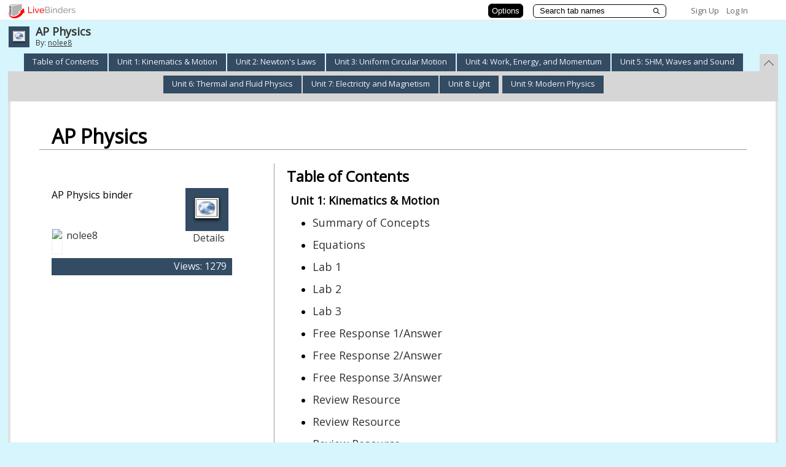

--- FILE ---
content_type: text/plain; charset=utf-8
request_url: https://www.livebinders.com/services/jsonrpc
body_size: 8990
content:
{ "result" : "{\"backgroundColor\":\"#d7f5fd\",\"thumbnail_url\":\"/images/web.png\",\"version\":1168,\"id\":\"761476\",\"selectedTab\":6,\"tabs\":[{\"template\":{\"type\":\"7\",\"media\":[{\"properties\":0,\"url\":\"http://images.tutorvista.com/cms/images/83/projectile-motion-formulas.PNG\",\"thumbnail_url\":\"/images/web.png\",\"author\":\"\",\"content_type\":\"jmi/webpage\",\"added\":true,\"notes\":\"\",\"id\":5137602,\"originating_url\":\"http://images.tutorvista.com/cms/images/83/projectile-motion-formulas.PNG\",\"idx\":0,\"description\":\"http://images.tutorvista.com/cms/images/83/projectile-motion-formulas.PNG\"}],\"framesHTML\":[\"\\u003cp style=\\\"text-align: center;\\\"\\u003e\\u003cspan style=\\\"color: rgb(128, 0, 128); font-size: xx-large;\\\"\\u003e\\u003cstrong\\u003eUNIT 1: Kinematics and Motion\\u003c/strong\\u003e\\u003c/span\\u003e\\u003c/p\\u003e\",\"\\u003cdiv style=\\\"POSITION: relative; TEXT-ALIGN: left; PADDING-BOTTOM: 0px; PADDING-LEFT: 0px; PADDING-RIGHT: 0px; FONT-SIZE: 18pt; PADDING-TOP: 0px\\\" id=\\\"slide-outline\\\" class=\\\"slide-outline\\\"\\u003e\\n\\u003cp\\u003eClick to add text\\u003c/p\\u003e\\u003c/div\\u003e\"],\"dimensions\":[]},\"name\":\"Unit 1: Kinematics \\u0026 Motion\",\"id\":\"48e0aa75-0ee4-da65-1f73-247b1c10f88e\",\"subtabs\":[{\"template\":{\"type\":8,\"media\":[{\"properties\":0,\"url\":\"http://www.livebinders.com/media/get/NTEzMTk3Nw==\",\"thumbnail_url\":\"http://www.livebinders.com/media/get_thumb/NTEzMTk3Nw==\",\"author\":\"\",\"content_type\":\"jmi/webpage\",\"added\":true,\"notes\":\"\",\"id\":5131987,\"originating_url\":\"http://www.livebinders.com/media/get/NTEzMTk3Nw==\",\"idx\":0,\"description\":\"http://www.livebinders.com/media/get/NTEzMTk3Nw==\"}],\"framesHTML\":[],\"dimensions\":[]},\"name\":\"Summary of Concepts\",\"id\":\"5053d4b2-e0c9-371b-31d8-15ea536a02fd\",\"selectedSubtab\":-1},{\"template\":{\"type\":8,\"media\":[{\"properties\":0,\"url\":\"http://www.livebinders.com/media/get/NTEzODY4Mw==\",\"thumbnail_url\":\"http://www.livebinders.com/media/get_thumb/NTEzODY4Mw==\",\"author\":\"\",\"content_type\":\"jmi/webpage\",\"added\":true,\"notes\":\"\",\"id\":5138692,\"originating_url\":\"http://www.livebinders.com/media/get/NTEzODY4Mw==\",\"idx\":0,\"description\":\"http://www.livebinders.com/media/get/NTEzODY4Mw==\"}],\"framesHTML\":[],\"dimensions\":[]},\"name\":\"Equations\",\"id\":\"356834dc-0720-a3a9-d520-702425ca313d\",\"selectedSubtab\":-1},{\"template\":{\"type\":8,\"media\":[{\"properties\":0,\"url\":\"http://www.livebinders.com/media/get/NTEzNjMyMA==\",\"thumbnail_url\":\"http://www.livebinders.com/media/get_thumb/NTEzNjMyMA==\",\"author\":\"\",\"content_type\":\"jmi/webpage\",\"added\":true,\"notes\":\"\",\"id\":5136343,\"originating_url\":\"http://www.livebinders.com/media/get/NTEzNjMyMA==\",\"idx\":0,\"description\":\"http://www.livebinders.com/media/get/NTEzNjMyMA==\"}],\"framesHTML\":[],\"dimensions\":[]},\"name\":\"Lab 1\",\"id\":\"2a9a99f7-d4b8-3686-cce0-21ec0aa4fed9\",\"selectedSubtab\":-1},{\"template\":{\"type\":8,\"media\":[{\"properties\":0,\"url\":\"http://www.livebinders.com/media/get/NTEzNjg2Ng==\",\"thumbnail_url\":\"http://www.livebinders.com/media/get_thumb/NTEzNjg2Ng==\",\"author\":\"\",\"content_type\":\"jmi/webpage\",\"added\":true,\"notes\":\"\",\"id\":5136870,\"originating_url\":\"http://www.livebinders.com/media/get/NTEzNjg2Ng==\",\"idx\":0,\"description\":\"http://www.livebinders.com/media/get/NTEzNjg2Ng==\"}],\"framesHTML\":[],\"dimensions\":[]},\"name\":\"Lab 2\",\"id\":\"699fc084-c7c7-ffdc-0301-a60ebf621910\",\"selectedSubtab\":-1},{\"template\":{\"type\":8,\"media\":[{\"properties\":0,\"url\":\"http://www.livebinders.com/media/get/NTEzNjk5OA==\",\"thumbnail_url\":\"http://www.livebinders.com/media/get_thumb/NTEzNjk5OA==\",\"author\":\"\",\"content_type\":\"jmi/webpage\",\"added\":true,\"notes\":\"\",\"id\":5137003,\"originating_url\":\"http://www.livebinders.com/media/get/NTEzNjk5OA==\",\"idx\":0,\"description\":\"http://www.livebinders.com/media/get/NTEzNjk5OA==\"}],\"framesHTML\":[],\"dimensions\":[]},\"name\":\"Lab 3\",\"id\":\"736efe5e-ebd4-d81c-1684-3c955f9525d4\",\"selectedSubtab\":-1},{\"template\":{\"type\":8,\"media\":[{\"properties\":0,\"url\":\"http://www.livebinders.com/media/get/NTE4NDg4MA==\",\"thumbnail_url\":\"http://www.livebinders.com/media/get_thumb/NTE4NDg4MA==\",\"author\":\"\",\"added\":true,\"content_type\":\"jmi/webpage\",\"notes\":\"\",\"id\":5184884,\"originating_url\":\"http://www.livebinders.com/media/get/NTE4NDg4MA==\",\"idx\":0,\"description\":\"http://www.livebinders.com/media/get/NTE4NDg4MA==\"}],\"framesHTML\":[],\"dimensions\":[]},\"name\":\"Free Response 1/Answer\",\"id\":\"ae73aacd-b491-57bd-5497-ccdd5a5a0db7\",\"selectedSubtab\":-1},{\"template\":{\"type\":8,\"media\":[{\"properties\":0,\"url\":\"http://www.livebinders.com/media/get/NTE4NDg5OQ==\",\"thumbnail_url\":\"http://www.livebinders.com/media/get_thumb/NTE4NDg5OQ==\",\"author\":\"\",\"added\":true,\"content_type\":\"jmi/webpage\",\"notes\":\"\",\"id\":5184905,\"originating_url\":\"http://www.livebinders.com/media/get/NTE4NDg5OQ==\",\"idx\":0,\"description\":\"http://www.livebinders.com/media/get/NTE4NDg5OQ==\"}],\"framesHTML\":[],\"dimensions\":[]},\"name\":\"Free Response 2/Answer\",\"id\":\"248cb0df-204f-10e2-22d3-0938161c74bb\",\"selectedSubtab\":-1},{\"template\":{\"type\":8,\"media\":[{\"properties\":0,\"url\":\"http://www.livebinders.com/media/get/NTE4NDkzMA==\",\"thumbnail_url\":\"http://www.livebinders.com/media/get_thumb/NTE4NDkzMA==\",\"author\":\"\",\"added\":true,\"content_type\":\"jmi/webpage\",\"notes\":\"\",\"id\":5184931,\"originating_url\":\"http://www.livebinders.com/media/get/NTE4NDkzMA==\",\"idx\":0,\"description\":\"http://www.livebinders.com/media/get/NTE4NDkzMA==\"}],\"framesHTML\":[],\"dimensions\":[]},\"name\":\"Free Response 3/Answer\",\"id\":\"ba5462b2-cf6e-6a87-5cee-0a36ceb0c2ef\",\"selectedSubtab\":-1},{\"template\":{\"type\":8,\"media\":[{\"properties\":0,\"url\":\"http://www.physicsclassroom.com/Class/1DKin/U1L6d.cfm\",\"thumbnail_url\":\"/images/web.png\",\"author\":\"\",\"content_type\":\"jmi/webpage\",\"added\":true,\"notes\":\"\",\"id\":5182792,\"originating_url\":\"http://www.physicsclassroom.com/Class/1DKin/U1L6d.cfm\",\"idx\":0,\"description\":\"http://www.physicsclassroom.com/Class/1DKin/U1L6d.cfm\"}],\"framesHTML\":[],\"dimensions\":[]},\"name\":\"Review Resource\",\"id\":\"955cae23-3638-b505-1df2-3e1c7ed21ce3\",\"selectedSubtab\":-1},{\"template\":{\"type\":8,\"media\":[{\"properties\":0,\"url\":\"http://ia700204.us.archive.org/14/items/AP_Physics_B_Lesson_01/Container.html\",\"thumbnail_url\":\"/images/web.png\",\"author\":\"\",\"content_type\":\"jmi/webpage\",\"added\":true,\"notes\":\"\",\"id\":5182899,\"originating_url\":\"http://ia700204.us.archive.org/14/items/AP_Physics_B_Lesson_01/Container.html\",\"idx\":0,\"description\":\"http://ia700204.us.archive.org/14/items/AP_Physics_B_Lesson_01/Container.html\"}],\"framesHTML\":[],\"dimensions\":[]},\"name\":\"Review Resource\",\"id\":\"c302ae24-787a-2569-baed-4ec6cf2b4559\",\"selectedSubtab\":-1},{\"template\":{\"type\":8,\"media\":[{\"properties\":0,\"url\":\"http://mail.rdcrd.ab.ca/~smolesky/physics20/Unit1kinematics/PracticeMult.pdf\",\"thumbnail_url\":\"/images/web.png\",\"author\":\"\",\"content_type\":\"jmi/webpage\",\"added\":true,\"notes\":\"\",\"id\":5182917,\"originating_url\":\"http://mail.rdcrd.ab.ca/~smolesky/physics20/Unit1kinematics/PracticeMult.pdf\",\"idx\":0,\"description\":\"http://mail.rdcrd.ab.ca/~smolesky/physics20/Unit1kinematics/PracticeMult.pdf\"}],\"framesHTML\":[],\"dimensions\":[]},\"name\":\"Review Resource\",\"id\":\"2c6cd8b8-4e6c-ad87-4a1a-168c2c572ff5\",\"selectedSubtab\":-1}],\"selectedSubtab\":10},{\"template\":{\"type\":\"7\",\"media\":[{\"properties\":0,\"url\":\"https://hannibalphysics.wikispaces.com/file/view/newton_laws.jpg/263834963/newton_laws.jpg\",\"thumbnail_url\":\"/images/web.png\",\"author\":\"\",\"content_type\":\"jmi/webpage\",\"added\":true,\"notes\":\"\",\"id\":5137985,\"originating_url\":\"https://hannibalphysics.wikispaces.com/file/view/newton_laws.jpg/263834963/newton_laws.jpg\",\"idx\":0,\"description\":\"https://hannibalphysics.wikispaces.com/file/view/newton_laws.jpg/263834963/newton_laws.jpg\"}],\"framesHTML\":[\"\\u003cp style=\\\"text-align: center;\\\"\\u003e\\u003cspan style=\\\"color: rgb(255, 255, 0); font-size: xx-large;\\\"\\u003e\\u003cstrong\\u003eUNIT 2: Newton's Laws\\u003c/strong\\u003e\\u003c/span\\u003e\\u003c/p\\u003e\"],\"dimensions\":[]},\"name\":\"Unit 2: Newton's Laws\",\"id\":\"2530fa0b-e000-3031-41e6-a79db7e47a9e\",\"subtabs\":[{\"template\":{\"type\":8,\"media\":[{\"properties\":0,\"url\":\"http://www.livebinders.com/media/get/NTEzMTk5OA==\",\"thumbnail_url\":\"http://www.livebinders.com/media/get_thumb/NTEzMTk5OA==\",\"author\":\"\",\"content_type\":\"jmi/webpage\",\"added\":true,\"notes\":\"\",\"id\":5132004,\"originating_url\":\"http://www.livebinders.com/media/get/NTEzMTk5OA==\",\"idx\":0,\"description\":\"http://www.livebinders.com/media/get/NTEzMTk5OA==\"}],\"framesHTML\":[],\"dimensions\":[]},\"name\":\"Summary of Concepts\",\"id\":\"04428102-cd44-0ce9-7526-c907955598e0\",\"selectedSubtab\":-1},{\"template\":{\"type\":8,\"media\":[{\"properties\":0,\"url\":\"http://www.livebinders.com/media/get/NTEzODcxMw==\",\"thumbnail_url\":\"http://www.livebinders.com/media/get_thumb/NTEzODcxMw==\",\"author\":\"\",\"content_type\":\"jmi/webpage\",\"added\":true,\"notes\":\"\",\"id\":5138727,\"originating_url\":\"http://www.livebinders.com/media/get/NTEzODcxMw==\",\"idx\":0,\"description\":\"http://www.livebinders.com/media/get/NTEzODcxMw==\"}],\"framesHTML\":[],\"dimensions\":[]},\"name\":\"Equations\",\"id\":\"c5d21adf-cf62-ea55-2aa6-348b7477a433\",\"selectedSubtab\":-1},{\"template\":{\"type\":8,\"media\":[{\"properties\":0,\"url\":\"http://www.livebinders.com/media/get/NTEzNzI5Ng==\",\"thumbnail_url\":\"http://www.livebinders.com/media/get_thumb/NTEzNzI5Ng==\",\"author\":\"\",\"content_type\":\"jmi/webpage\",\"added\":true,\"notes\":\"\",\"id\":5137297,\"originating_url\":\"http://www.livebinders.com/media/get/NTEzNzI5Ng==\",\"idx\":0,\"description\":\"http://www.livebinders.com/media/get/NTEzNzI5Ng==\"}],\"framesHTML\":[],\"dimensions\":[]},\"name\":\"Lab 1\",\"id\":\"ba44d6db-a017-7e41-9aeb-779393d6e1ea\",\"selectedSubtab\":-1},{\"template\":{\"type\":8,\"media\":[{\"properties\":0,\"url\":\"http://www.livebinders.com/media/get/NTE4NDYwNw==\",\"thumbnail_url\":\"http://www.livebinders.com/media/get_thumb/NTE4NDYwNw==\",\"author\":\"\",\"added\":true,\"content_type\":\"jmi/webpage\",\"notes\":\"\",\"id\":5184610,\"originating_url\":\"http://www.livebinders.com/media/get/NTE4NDYwNw==\",\"idx\":0,\"description\":\"http://www.livebinders.com/media/get/NTE4NDYwNw==\"}],\"framesHTML\":[],\"dimensions\":[]},\"name\":\"Free Response 1\",\"id\":\"9a10c896-2faa-7386-f8c7-1052c760aba5\",\"selectedSubtab\":-1},{\"template\":{\"type\":8,\"media\":[{\"properties\":0,\"url\":\"http://www.livebinders.com/media/get/NTE4NDYzNg==\",\"thumbnail_url\":\"http://www.livebinders.com/media/get_thumb/NTE4NDYzNg==\",\"author\":\"\",\"added\":true,\"content_type\":\"jmi/webpage\",\"notes\":\"\",\"id\":5184648,\"originating_url\":\"http://www.livebinders.com/media/get/NTE4NDYzNg==\",\"idx\":0,\"description\":\"http://www.livebinders.com/media/get/NTE4NDYzNg==\"}],\"framesHTML\":[],\"dimensions\":[]},\"name\":\"Free Response 1 (Answer)\",\"id\":\"78705ae9-1691-f550-223b-c39e28917343\",\"selectedSubtab\":-1},{\"template\":{\"type\":8,\"media\":[{\"properties\":0,\"url\":\"http://www.livebinders.com/media/get/NTE4NTE3Mw==\",\"thumbnail_url\":\"http://www.livebinders.com/media/get_thumb/NTE4NTE3Mw==\",\"author\":\"\",\"added\":true,\"content_type\":\"jmi/webpage\",\"notes\":\"\",\"id\":5185174,\"originating_url\":\"http://www.livebinders.com/media/get/NTE4NTE3Mw==\",\"idx\":0,\"description\":\"http://www.livebinders.com/media/get/NTE4NTE3Mw==\"}],\"framesHTML\":[],\"dimensions\":[]},\"name\":\"Free Response 2\",\"id\":\"606707f3-d085-3fa0-a3ea-b71a921f8c49\",\"selectedSubtab\":-1},{\"template\":{\"type\":8,\"media\":[{\"properties\":0,\"url\":\"http://www.livebinders.com/media/get/NTE4NTE4NA==\",\"thumbnail_url\":\"http://www.livebinders.com/media/get_thumb/NTE4NTE4NA==\",\"author\":\"\",\"added\":true,\"content_type\":\"jmi/webpage\",\"notes\":\"\",\"id\":5185185,\"originating_url\":\"http://www.livebinders.com/media/get/NTE4NTE4NA==\",\"idx\":0,\"description\":\"http://www.livebinders.com/media/get/NTE4NTE4NA==\"}],\"framesHTML\":[],\"dimensions\":[]},\"name\":\"Free Response 2 (Answer)\",\"id\":\"a45736f2-b274-ca87-8266-b8aed49f7c25\",\"selectedSubtab\":-1},{\"template\":{\"type\":8,\"media\":[{\"properties\":0,\"url\":\"http://www.slideshare.net/kitcoffeen/newtons-laws-practice\",\"thumbnail_url\":\"/images/web.png\",\"author\":\"\",\"content_type\":\"jmi/webpage\",\"added\":true,\"notes\":\"\",\"id\":5182928,\"originating_url\":\"http://www.slideshare.net/kitcoffeen/newtons-laws-practice\",\"idx\":0,\"description\":\"http://www.slideshare.net/kitcoffeen/newtons-laws-practice\"}],\"framesHTML\":[],\"dimensions\":[]},\"name\":\"Review Resource\",\"id\":\"01c78a60-ee44-7882-f566-a74066c5ac25\",\"selectedSubtab\":-1},{\"template\":{\"type\":8,\"media\":[{\"url\":\"http://www.youtube.com/v/wGKXIq-gdok?version=3\\u0026f=videos\\u0026app=youtube_gdata\",\"thumbnail_url\":\"http://i.ytimg.com/vi/wGKXIq-gdok/0.jpg\",\"author\":null,\"content_type\":\"application/x-shockwave-flash\",\"added\":true,\"notes\":null,\"id\":5182968,\"originating_url\":\"http://www.youtube.com/v/wGKXIq-gdok?version=3\\u0026f=videos\\u0026app=youtube_gdata\",\"idx\":0,\"description\":null,\"copyright\":null}],\"framesHTML\":[],\"dimensions\":[]},\"name\":\"Review Resource (1)\",\"id\":\"ce917ee2-9db6-cd80-f356-6331fae1d1eb\",\"selectedSubtab\":-1},{\"template\":{\"type\":8,\"media\":[{\"url\":\"http://www.youtube.com/v/x5Bz0ManOuc?version=3\\u0026f=videos\\u0026app=youtube_gdata\",\"thumbnail_url\":\"http://i.ytimg.com/vi/x5Bz0ManOuc/0.jpg\",\"author\":null,\"content_type\":\"application/x-shockwave-flash\",\"added\":true,\"notes\":null,\"id\":5182980,\"originating_url\":\"http://www.youtube.com/v/x5Bz0ManOuc?version=3\\u0026f=videos\\u0026app=youtube_gdata\",\"idx\":0,\"description\":null,\"copyright\":null}],\"framesHTML\":[],\"dimensions\":[]},\"name\":\"Review Resource (2)\",\"id\":\"78b45b5d-62ec-f2c5-ef8f-3f6d092e4e1e\",\"selectedSubtab\":-1},{\"template\":{\"type\":8,\"media\":[{\"properties\":0,\"url\":\"http://www.livebinders.com/media/get/NTE4NDgzMw==\",\"thumbnail_url\":\"http://www.livebinders.com/media/get_thumb/NTE4NDgzMw==\",\"author\":\"\",\"added\":true,\"content_type\":\"jmi/webpage\",\"notes\":\"\",\"id\":5184834,\"originating_url\":\"http://www.livebinders.com/media/get/NTE4NDgzMw==\",\"idx\":0,\"description\":\"http://www.livebinders.com/media/get/NTE4NDgzMw==\"}],\"framesHTML\":[],\"dimensions\":[]},\"name\":\"Review Resource\",\"id\":\"08de86f5-74a0-7c6f-40d1-335d597d0876\",\"selectedSubtab\":-1}],\"selectedSubtab\":-1},{\"template\":{\"type\":\"7\",\"media\":[{\"properties\":0,\"url\":\"http://onlinehomework.zohosites.com/files/circular-motion.JPG\",\"thumbnail_url\":\"/images/web.png\",\"author\":\"\",\"content_type\":\"jmi/webpage\",\"added\":true,\"notes\":\"\",\"id\":5138007,\"originating_url\":\"http://onlinehomework.zohosites.com/files/circular-motion.JPG\",\"idx\":0,\"description\":\"http://onlinehomework.zohosites.com/files/circular-motion.JPG\"}],\"framesHTML\":[\"\\u003cp style=\\\"text-align: center;\\\"\\u003e\\u003cspan style=\\\"color: rgb(204, 153, 255); font-size: xx-large;\\\"\\u003e\\u003cstrong\\u003eUNIT 3: Uniform Circular Motion\\u003c/strong\\u003e\\u003c/span\\u003e\\u003c/p\\u003e\"],\"dimensions\":[]},\"name\":\"Unit 3: Uniform Circular Motion\",\"id\":\"41518a20-4b6e-4ac0-d906-0497e0e65445\",\"subtabs\":[{\"template\":{\"type\":8,\"media\":[{\"properties\":0,\"url\":\"http://www.livebinders.com/media/get/NTEzMjAwMw==\",\"thumbnail_url\":\"http://www.livebinders.com/media/get_thumb/NTEzMjAwMw==\",\"author\":\"\",\"content_type\":\"jmi/webpage\",\"added\":true,\"notes\":\"\",\"id\":5132005,\"originating_url\":\"http://www.livebinders.com/media/get/NTEzMjAwMw==\",\"idx\":0,\"description\":\"http://www.livebinders.com/media/get/NTEzMjAwMw==\"}],\"framesHTML\":[],\"dimensions\":[]},\"name\":\"Summary of Concepts\",\"id\":\"a4ae46e5-65b6-136f-1ebb-2e0d04a9c7e5\",\"selectedSubtab\":-1},{\"template\":{\"type\":8,\"media\":[{\"properties\":0,\"url\":\"http://www.livebinders.com/media/get/NTEzODc0MQ==\",\"thumbnail_url\":\"http://www.livebinders.com/media/get_thumb/NTEzODc0MQ==\",\"author\":\"\",\"content_type\":\"jmi/webpage\",\"added\":true,\"notes\":\"\",\"id\":5138743,\"originating_url\":\"http://www.livebinders.com/media/get/NTEzODc0MQ==\",\"idx\":0,\"description\":\"http://www.livebinders.com/media/get/NTEzODc0MQ==\"}],\"framesHTML\":[],\"dimensions\":[]},\"name\":\"Equations\",\"id\":\"5ad1db9b-5304-5082-2ee7-0b08ac9142ed\",\"selectedSubtab\":-1},{\"template\":{\"type\":8,\"media\":[{\"properties\":0,\"url\":\"http://www.livebinders.com/media/get/NTEzNzM4Mg==\",\"thumbnail_url\":\"http://www.livebinders.com/media/get_thumb/NTEzNzM4Mg==\",\"author\":\"\",\"content_type\":\"jmi/webpage\",\"added\":true,\"notes\":\"\",\"id\":5137385,\"originating_url\":\"http://www.livebinders.com/media/get/NTEzNzM4Mg==\",\"idx\":0,\"description\":\"http://www.livebinders.com/media/get/NTEzNzM4Mg==\"}],\"framesHTML\":[],\"dimensions\":[]},\"name\":\"Lab 1\",\"id\":\"817e3b94-7bce-b7f9-8a8e-83447b1df4fc\",\"selectedSubtab\":-1},{\"template\":{\"type\":8,\"media\":[{\"properties\":0,\"url\":\"http://www.livebinders.com/media/get/NTEzNzQ3Mg==\",\"thumbnail_url\":\"http://www.livebinders.com/media/get_thumb/NTEzNzQ3Mg==\",\"author\":\"\",\"content_type\":\"jmi/webpage\",\"added\":true,\"notes\":\"\",\"id\":5137485,\"originating_url\":\"http://www.livebinders.com/media/get/NTEzNzQ3Mg==\",\"idx\":0,\"description\":\"http://www.livebinders.com/media/get/NTEzNzQ3Mg==\"}],\"framesHTML\":[],\"dimensions\":[]},\"name\":\"Lab 2\",\"id\":\"e4484927-7cc2-a089-6a09-9f591e88f90d\",\"selectedSubtab\":-1},{\"template\":{\"type\":8,\"media\":[{\"properties\":0,\"url\":\"http://www.livebinders.com/media/get/NTEzNzU1Nw==\",\"thumbnail_url\":\"http://www.livebinders.com/media/get_thumb/NTEzNzU1Nw==\",\"author\":\"\",\"content_type\":\"jmi/webpage\",\"added\":true,\"notes\":\"\",\"id\":5137559,\"originating_url\":\"http://www.livebinders.com/media/get/NTEzNzU1Nw==\",\"idx\":0,\"description\":\"http://www.livebinders.com/media/get/NTEzNzU1Nw==\"}],\"framesHTML\":[],\"dimensions\":[]},\"name\":\"Lab 3\",\"id\":\"e8396a11-ee5e-4447-274b-d54f54732d9c\",\"selectedSubtab\":-1},{\"template\":{\"type\":8,\"media\":[{\"properties\":0,\"url\":\"http://www.livebinders.com/media/get/NTEzNzY0NQ==\",\"thumbnail_url\":\"http://www.livebinders.com/media/get_thumb/NTEzNzY0NQ==\",\"author\":\"\",\"content_type\":\"jmi/webpage\",\"added\":true,\"notes\":\"\",\"id\":5137652,\"originating_url\":\"http://www.livebinders.com/media/get/NTEzNzY0NQ==\",\"idx\":0,\"description\":\"http://www.livebinders.com/media/get/NTEzNzY0NQ==\"}],\"framesHTML\":[],\"dimensions\":[]},\"name\":\"Lab 4\",\"id\":\"5b895ac2-9ff9-5dae-d765-d6b321ac70d4\",\"selectedSubtab\":-1},{\"template\":{\"type\":8,\"media\":[{\"properties\":0,\"url\":\"http://www.livebinders.com/media/get/NTE4NTE0MQ==\",\"thumbnail_url\":\"http://www.livebinders.com/media/get_thumb/NTE4NTE0MQ==\",\"author\":\"\",\"added\":true,\"content_type\":\"jmi/webpage\",\"notes\":\"\",\"id\":5185145,\"originating_url\":\"http://www.livebinders.com/media/get/NTE4NTE0MQ==\",\"idx\":0,\"description\":\"http://www.livebinders.com/media/get/NTE4NTE0MQ==\"}],\"framesHTML\":[],\"dimensions\":[]},\"name\":\"Free Response 1\",\"id\":\"7dfc579f-8ec7-5412-d27a-94735083d80b\",\"selectedSubtab\":-1},{\"template\":{\"type\":8,\"media\":[{\"properties\":0,\"url\":\"http://www.livebinders.com/media/get/NTE4NDk4Mw==\",\"thumbnail_url\":\"http://www.livebinders.com/media/get_thumb/NTE4NDk4Mw==\",\"author\":\"\",\"added\":true,\"content_type\":\"jmi/webpage\",\"notes\":\"\",\"id\":5184984,\"originating_url\":\"http://www.livebinders.com/media/get/NTE4NDk4Mw==\",\"idx\":0,\"description\":\"http://www.livebinders.com/media/get/NTE4NDk4Mw==\"}],\"framesHTML\":[],\"dimensions\":[]},\"name\":\"Free Response 1 (Answer)\",\"id\":\"3b20e5d1-37ff-36e0-c4f4-663a049d497c\",\"selectedSubtab\":-1},{\"template\":{\"type\":8,\"media\":[{\"properties\":0,\"url\":\"http://www.laphysics.com/physics/files/Review/ucm-test/UCM%20Test.htm\",\"thumbnail_url\":\"/images/web.png\",\"author\":\"\",\"content_type\":\"jmi/webpage\",\"added\":true,\"notes\":\"\",\"id\":5182989,\"originating_url\":\"http://www.laphysics.com/physics/files/Review/ucm-test/UCM%20Test.htm\",\"idx\":0,\"description\":\"http://www.laphysics.com/physics/files/Review/ucm-test/UCM%20Test.htm\"}],\"framesHTML\":[],\"dimensions\":[]},\"name\":\"Review Resource\",\"id\":\"7dfa925f-7221-8a06-843f-3b5cbbacd1f9\",\"selectedSubtab\":-1},{\"template\":{\"type\":8,\"media\":[{\"properties\":0,\"url\":\"http://dev.physicslab.org/Document.aspx?doctype=5\\u0026filename=CircularMotion_UniformCircularMotion.xml\",\"thumbnail_url\":\"/images/web.png\",\"author\":\"\",\"content_type\":\"jmi/webpage\",\"added\":true,\"notes\":\"\",\"id\":5183016,\"originating_url\":\"http://dev.physicslab.org/Document.aspx?doctype=5\\u0026filename=CircularMotion_UniformCircularMotion.xml\",\"idx\":0,\"description\":\"http://dev.physicslab.org/Document.aspx?doctype=5\\u0026filename=CircularMotion_UniformCircularMotion.xml\"}],\"framesHTML\":[],\"dimensions\":[]},\"name\":\"Review Resource\",\"id\":\"3c8a05c6-669e-f88f-45a3-796282a432ed\",\"selectedSubtab\":-1},{\"template\":{\"type\":8,\"media\":[{\"url\":\"http://www.youtube.com/v/-pBjgaDymD4?version=3\\u0026f=videos\\u0026app=youtube_gdata\",\"thumbnail_url\":\"http://i.ytimg.com/vi/-pBjgaDymD4/0.jpg\",\"author\":null,\"content_type\":\"application/x-shockwave-flash\",\"added\":true,\"notes\":null,\"id\":5183152,\"originating_url\":\"http://www.youtube.com/v/-pBjgaDymD4?version=3\\u0026f=videos\\u0026app=youtube_gdata\",\"idx\":0,\"description\":null,\"copyright\":null}],\"framesHTML\":[],\"dimensions\":[]},\"name\":\"Review Resource\",\"id\":\"4c52b29c-c219-8137-cf73-4301dff0e67b\",\"selectedSubtab\":-1}],\"selectedSubtab\":8},{\"template\":{\"type\":\"7\",\"media\":[{\"properties\":0,\"url\":\"http://dcpspublic.oncoursesystems.com/images/user/10290/584064/work.jpg\",\"thumbnail_url\":\"/images/web.png\",\"author\":\"\",\"content_type\":\"jmi/webpage\",\"added\":true,\"notes\":\"\",\"id\":5138008,\"originating_url\":\"http://dcpspublic.oncoursesystems.com/images/user/10290/584064/work.jpg\",\"idx\":0,\"description\":\"http://dcpspublic.oncoursesystems.com/images/user/10290/584064/work.jpg\"}],\"framesHTML\":[\"\\u003cp style=\\\"text-align: center;\\\"\\u003e\\u003cspan style=\\\"color: #ff0000; font-size: xx-large;\\\"\\u003e\\u003cstrong\\u003eUNIT 4: Work, Energy and Momentum\\u003c/strong\\u003e\\u003c/span\\u003e\\u003c/p\\u003e\"],\"dimensions\":[]},\"name\":\"Unit 4: Work, Energy, and Momentum\",\"id\":\"c7d35a46-7290-2612-d850-5f167d0e6c60\",\"subtabs\":[{\"template\":{\"type\":8,\"media\":[{\"properties\":0,\"url\":\"http://www.livebinders.com/media/get/NTEzMjA1Mw==\",\"thumbnail_url\":\"http://www.livebinders.com/media/get_thumb/NTEzMjA1Mw==\",\"author\":\"\",\"content_type\":\"jmi/webpage\",\"added\":true,\"notes\":\"\",\"id\":5132057,\"originating_url\":\"http://www.livebinders.com/media/get/NTEzMjA1Mw==\",\"idx\":0,\"description\":\"http://www.livebinders.com/media/get/NTEzMjA1Mw==\"}],\"framesHTML\":[],\"dimensions\":[]},\"name\":\"Summary of Concepts\",\"id\":\"703af31c-1d37-f605-06bd-436389db563c\",\"selectedSubtab\":-1},{\"template\":{\"type\":8,\"media\":[{\"properties\":0,\"url\":\"http://www.livebinders.com/media/get/NTE0OTk5Nw==\",\"thumbnail_url\":\"http://www.livebinders.com/media/get_thumb/NTE0OTk5Nw==\",\"author\":\"\",\"content_type\":\"jmi/webpage\",\"added\":true,\"notes\":\"\",\"id\":5150012,\"originating_url\":\"http://www.livebinders.com/media/get/NTE0OTk5Nw==\",\"idx\":0,\"description\":\"http://www.livebinders.com/media/get/NTE0OTk5Nw==\"}],\"framesHTML\":[],\"dimensions\":[]},\"name\":\"Equations\",\"id\":\"92f0a91c-248a-489e-b9f8-976e28baa507\",\"selectedSubtab\":-1},{\"template\":{\"type\":8,\"media\":[{\"properties\":0,\"url\":\"http://www.livebinders.com/media/get/NTEzNzg0OQ==\",\"thumbnail_url\":\"http://www.livebinders.com/media/get_thumb/NTEzNzg0OQ==\",\"author\":\"\",\"content_type\":\"jmi/webpage\",\"added\":true,\"notes\":\"\",\"id\":5137852,\"originating_url\":\"http://www.livebinders.com/media/get/NTEzNzg0OQ==\",\"idx\":0,\"description\":\"http://www.livebinders.com/media/get/NTEzNzg0OQ==\"}],\"framesHTML\":[],\"dimensions\":[]},\"name\":\"Lab 1\",\"id\":\"b6dd9f19-6d8c-e92e-8cd4-ef86d6212bb2\",\"selectedSubtab\":-1},{\"template\":{\"type\":8,\"media\":[{\"properties\":0,\"url\":\"http://www.livebinders.com/media/get/NTEzNzk2MQ==\",\"thumbnail_url\":\"http://www.livebinders.com/media/get_thumb/NTEzNzk2MQ==\",\"author\":\"\",\"content_type\":\"jmi/webpage\",\"added\":true,\"notes\":\"\",\"id\":5137964,\"originating_url\":\"http://www.livebinders.com/media/get/NTEzNzk2MQ==\",\"idx\":0,\"description\":\"http://www.livebinders.com/media/get/NTEzNzk2MQ==\"}],\"framesHTML\":[],\"dimensions\":[]},\"name\":\"Lab 2\",\"id\":\"2e54691b-58db-0fbf-2cd8-49a28f0c7b7a\",\"selectedSubtab\":-1},{\"template\":{\"type\":8,\"media\":[{\"properties\":0,\"url\":\"http://www.livebinders.com/media/get/NTE4NDk1MQ==\",\"thumbnail_url\":\"http://www.livebinders.com/media/get_thumb/NTE4NDk1MQ==\",\"author\":\"\",\"added\":true,\"content_type\":\"jmi/webpage\",\"notes\":\"\",\"id\":5184952,\"originating_url\":\"http://www.livebinders.com/media/get/NTE4NDk1MQ==\",\"idx\":0,\"description\":\"http://www.livebinders.com/media/get/NTE4NDk1MQ==\"}],\"framesHTML\":[],\"dimensions\":[]},\"name\":\"Free Response 1\",\"id\":\"45f88ee2-a0d9-a561-6778-ff833b1ef3f3\",\"selectedSubtab\":-1},{\"template\":{\"type\":8,\"media\":[{\"properties\":0,\"url\":\"http://www.livebinders.com/media/get/NTE4NTIzMw==\",\"thumbnail_url\":\"http://www.livebinders.com/media/get_thumb/NTE4NTIzMw==\",\"author\":\"\",\"added\":true,\"content_type\":\"jmi/webpage\",\"notes\":\"\",\"id\":5185247,\"originating_url\":\"http://www.livebinders.com/media/get/NTE4NTIzMw==\",\"idx\":0,\"description\":\"http://www.livebinders.com/media/get/NTE4NTIzMw==\"}],\"framesHTML\":[],\"dimensions\":[]},\"name\":\"Free Response 1 (Answer)\",\"id\":\"667579a1-9994-1ab4-c9f5-78e74a156d73\",\"selectedSubtab\":-1},{\"template\":{\"type\":8,\"media\":[{\"properties\":0,\"url\":\"http://www.livebinders.com/media/get/NTE4NDk1Ng==\",\"thumbnail_url\":\"http://www.livebinders.com/media/get_thumb/NTE4NDk1Ng==\",\"author\":\"\",\"added\":true,\"content_type\":\"jmi/webpage\",\"notes\":\"\",\"id\":5184957,\"originating_url\":\"http://www.livebinders.com/media/get/NTE4NDk1Ng==\",\"idx\":0,\"description\":\"http://www.livebinders.com/media/get/NTE4NDk1Ng==\"}],\"framesHTML\":[],\"dimensions\":[]},\"name\":\"Free Response 2\",\"id\":\"4e6d2031-f773-f08c-36aa-c645dff1bd89\",\"selectedSubtab\":-1},{\"template\":{\"type\":8,\"media\":[{\"properties\":0,\"url\":\"http://www.livebinders.com/media/get/NTE4NDcyNQ==\",\"thumbnail_url\":\"http://www.livebinders.com/media/get_thumb/NTE4NDcyNQ==\",\"author\":\"\",\"added\":true,\"content_type\":\"jmi/webpage\",\"notes\":\"\",\"id\":5184734,\"originating_url\":\"http://www.livebinders.com/media/get/NTE4NDcyNQ==\",\"idx\":0,\"description\":\"http://www.livebinders.com/media/get/NTE4NDcyNQ==\"}],\"framesHTML\":[],\"dimensions\":[]},\"name\":\"Free Response 2 (Answer)\",\"id\":\"159faec5-4fd6-a2d6-6dd1-ce25bda493b8\",\"selectedSubtab\":-1},{\"template\":{\"type\":8,\"media\":[{\"properties\":0,\"url\":\"http://www.mazzworld.net/U4Exam.html\",\"thumbnail_url\":\"/images/web.png\",\"author\":\"\",\"content_type\":\"jmi/webpage\",\"added\":true,\"notes\":\"\",\"id\":5183080,\"originating_url\":\"http://www.mazzworld.net/U4Exam.html\",\"idx\":0,\"description\":\"http://www.mazzworld.net/U4Exam.html\"}],\"framesHTML\":[],\"dimensions\":[]},\"name\":\"Review Resource\",\"id\":\"43408c8b-9c23-8ba2-6467-17e71e03bde4\",\"selectedSubtab\":-1},{\"template\":{\"type\":8,\"media\":[{\"url\":\"http://www.youtube.com/v/YvacYWgygaA?version=3\\u0026f=videos\\u0026app=youtube_gdata\",\"thumbnail_url\":\"http://i.ytimg.com/vi/YvacYWgygaA/0.jpg\",\"author\":null,\"content_type\":\"application/x-shockwave-flash\",\"added\":true,\"notes\":null,\"id\":5183129,\"originating_url\":\"http://www.youtube.com/v/YvacYWgygaA?version=3\\u0026f=videos\\u0026app=youtube_gdata\",\"idx\":0,\"description\":null,\"copyright\":null}],\"framesHTML\":[],\"dimensions\":[]},\"name\":\"Review Resource\",\"id\":\"3ada3344-7132-3705-badb-d1f1900ba944\",\"selectedSubtab\":-1},{\"template\":{\"type\":8,\"media\":[{\"url\":\"http://www.youtube.com/v/7brL7XgsPZo?version=3\\u0026f=videos\\u0026app=youtube_gdata\",\"thumbnail_url\":\"http://i.ytimg.com/vi/7brL7XgsPZo/0.jpg\",\"author\":null,\"content_type\":\"application/x-shockwave-flash\",\"added\":true,\"notes\":null,\"id\":5183170,\"originating_url\":\"http://www.youtube.com/v/7brL7XgsPZo?version=3\\u0026f=videos\\u0026app=youtube_gdata\",\"idx\":0,\"description\":null,\"copyright\":null}],\"framesHTML\":[],\"dimensions\":[]},\"name\":\"Review Resource\",\"id\":\"e2a32abe-1783-498e-bffc-ef9e957d7193\",\"selectedSubtab\":-1}],\"selectedSubtab\":-1},{\"template\":{\"type\":\"7\",\"media\":[{\"properties\":0,\"url\":\"http://www.physics.ucla.edu/demoweb/demomanual/harmonic_motion_and_waves/simple_harmonic_motion/simple_harmonic_motion3_4.gif\",\"thumbnail_url\":\"/images/web.png\",\"author\":\"\",\"content_type\":\"jmi/webpage\",\"added\":true,\"notes\":\"\",\"id\":5182523,\"originating_url\":\"http://www.physics.ucla.edu/demoweb/demomanual/harmonic_motion_and_waves/simple_harmonic_motion/simple_harmonic_motion3_4.gif\",\"idx\":0,\"description\":\"http://www.physics.ucla.edu/demoweb/demomanual/harmonic_motion_and_waves/simple_harmonic_motion/simple_harmonic_motion3_4.gif\"}],\"framesHTML\":[\"\\u003cp style=\\\"text-align: center;\\\"\\u003e\\u003cspan style=\\\"font-size: xx-large; color: #0000ff;\\\"\\u003e\\u003cstrong\\u003e\\u0026nbsp;UNIT 5: SHM, Waves and Sound\\u003c/strong\\u003e\\u003c/span\\u003e\\u003c/p\\u003e\"],\"dimensions\":[]},\"name\":\"Unit 5: SHM, Waves and Sound\",\"id\":\"1ee25679-099f-35c1-e7d2-8d6b0330c4a6\",\"subtabs\":[{\"template\":{\"type\":8,\"media\":[{\"properties\":0,\"url\":\"http://www.livebinders.com/media/get/NTEzMjA1Ng==\",\"thumbnail_url\":\"http://www.livebinders.com/media/get_thumb/NTEzMjA1Ng==\",\"author\":\"\",\"content_type\":\"jmi/webpage\",\"added\":true,\"notes\":\"\",\"id\":5132058,\"originating_url\":\"http://www.livebinders.com/media/get/NTEzMjA1Ng==\",\"idx\":0,\"description\":\"http://www.livebinders.com/media/get/NTEzMjA1Ng==\"}],\"framesHTML\":[],\"dimensions\":[]},\"name\":\"Summary of Concepts\",\"id\":\"137e96a6-b630-f688-ac5b-448e75bc9988\",\"selectedSubtab\":-1},{\"template\":{\"type\":8,\"media\":[{\"properties\":0,\"url\":\"http://www.livebinders.com/media/get/NTE1MDAwNw==\",\"thumbnail_url\":\"http://www.livebinders.com/media/get_thumb/NTE1MDAwNw==\",\"author\":\"\",\"content_type\":\"jmi/webpage\",\"added\":true,\"notes\":\"\",\"id\":5150013,\"originating_url\":\"http://www.livebinders.com/media/get/NTE1MDAwNw==\",\"idx\":0,\"description\":\"http://www.livebinders.com/media/get/NTE1MDAwNw==\"}],\"framesHTML\":[],\"dimensions\":[]},\"name\":\"Equations\",\"id\":\"2aaff351-e086-6101-7b35-740382f347c2\",\"selectedSubtab\":-1},{\"template\":{\"type\":8,\"media\":[{\"properties\":0,\"url\":\"http://www.livebinders.com/media/get/NTE0ODUyOA==\",\"thumbnail_url\":\"http://www.livebinders.com/media/get_thumb/NTE0ODUyOA==\",\"author\":\"\",\"content_type\":\"jmi/webpage\",\"added\":true,\"notes\":\"\",\"id\":5148533,\"originating_url\":\"http://www.livebinders.com/media/get/NTE0ODUyOA==\",\"idx\":0,\"description\":\"http://www.livebinders.com/media/get/NTE0ODUyOA==\"}],\"framesHTML\":[],\"dimensions\":[]},\"name\":\"Lab 1\",\"id\":\"e1ec73d6-8aa3-e028-73fd-8d9aebdbac55\",\"selectedSubtab\":-1},{\"template\":{\"type\":8,\"media\":[{\"properties\":0,\"url\":\"http://www.livebinders.com/media/get/NTE0ODY4Mw==\",\"thumbnail_url\":\"http://www.livebinders.com/media/get_thumb/NTE0ODY4Mw==\",\"author\":\"\",\"content_type\":\"jmi/webpage\",\"added\":true,\"notes\":\"\",\"id\":5148688,\"originating_url\":\"http://www.livebinders.com/media/get/NTE0ODY4Mw==\",\"idx\":0,\"description\":\"http://www.livebinders.com/media/get/NTE0ODY4Mw==\"}],\"framesHTML\":[],\"dimensions\":[]},\"name\":\"Lab 2\",\"id\":\"ee877dec-fd92-8a5e-5e59-5b7a122895c3\",\"selectedSubtab\":-1},{\"template\":{\"type\":8,\"media\":[{\"properties\":0,\"url\":\"http://www.livebinders.com/media/get/NTE4NTA0NQ==\",\"thumbnail_url\":\"http://www.livebinders.com/media/get_thumb/NTE4NTA0NQ==\",\"author\":\"\",\"added\":true,\"content_type\":\"jmi/webpage\",\"notes\":\"\",\"id\":5185046,\"originating_url\":\"http://www.livebinders.com/media/get/NTE4NTA0NQ==\",\"idx\":0,\"description\":\"http://www.livebinders.com/media/get/NTE4NTA0NQ==\"}],\"framesHTML\":[],\"dimensions\":[]},\"name\":\"Free Response 1\",\"id\":\"23d8b24c-e56a-361f-efa7-aa15437e9e08\",\"selectedSubtab\":-1},{\"template\":{\"type\":8,\"media\":[{\"properties\":0,\"url\":\"http://www.livebinders.com/media/get/NTE4NDc0OA==\",\"thumbnail_url\":\"http://www.livebinders.com/media/get_thumb/NTE4NDc0OA==\",\"author\":\"\",\"added\":true,\"content_type\":\"jmi/webpage\",\"notes\":\"\",\"id\":5184749,\"originating_url\":\"http://www.livebinders.com/media/get/NTE4NDc0OA==\",\"idx\":0,\"description\":\"http://www.livebinders.com/media/get/NTE4NDc0OA==\"}],\"framesHTML\":[],\"dimensions\":[]},\"name\":\"Free Response 1 (Answer)\",\"id\":\"9814b114-c03c-f248-f383-edd6498b6150\",\"selectedSubtab\":-1},{\"template\":{\"type\":8,\"media\":[{\"properties\":0,\"url\":\"http://www.livebinders.com/media/get/NTE4NTIwOA==\",\"thumbnail_url\":\"http://www.livebinders.com/media/get_thumb/NTE4NTIwOA==\",\"author\":\"\",\"added\":true,\"content_type\":\"jmi/webpage\",\"notes\":\"\",\"id\":5185209,\"originating_url\":\"http://www.livebinders.com/media/get/NTE4NTIwOA==\",\"idx\":0,\"description\":\"http://www.livebinders.com/media/get/NTE4NTIwOA==\"}],\"framesHTML\":[],\"dimensions\":[]},\"name\":\"Free Response 2\",\"id\":\"3ca1c29e-ab3d-4dd9-0f38-af7dc5a15956\",\"selectedSubtab\":-1},{\"template\":{\"type\":8,\"media\":[{\"properties\":0,\"url\":\"http://www.livebinders.com/media/get/NTE4NTE5NQ==\",\"thumbnail_url\":\"http://www.livebinders.com/media/get_thumb/NTE4NTE5NQ==\",\"author\":\"\",\"added\":true,\"content_type\":\"jmi/webpage\",\"notes\":\"\",\"id\":5185199,\"originating_url\":\"http://www.livebinders.com/media/get/NTE4NTE5NQ==\",\"idx\":0,\"description\":\"http://www.livebinders.com/media/get/NTE4NTE5NQ==\"}],\"framesHTML\":[],\"dimensions\":[]},\"name\":\"Free Response 2 (Answer)\",\"id\":\"ba853225-1dcf-fe20-3ce6-ee79f474bfb0\",\"selectedSubtab\":-1},{\"template\":{\"type\":8,\"media\":[{\"properties\":0,\"url\":\"http://www.njaapt.org/JimsSubWeb/JimsTests/LabPhysicsTests/SHMWavesSound94-95.pdf\",\"thumbnail_url\":\"/images/web.png\",\"added\":true,\"author\":\"\",\"content_type\":\"jmi/webpage\",\"notes\":\"\",\"id\":5186209,\"originating_url\":\"http://www.njaapt.org/JimsSubWeb/JimsTests/LabPhysicsTests/SHMWavesSound94-95.pdf\",\"description\":\"http://www.njaapt.org/JimsSubWeb/JimsTests/LabPhysicsTests/SHMWavesSound94-95.pdf\",\"idx\":0}],\"framesHTML\":[],\"dimensions\":[]},\"name\":\"Review Resource\",\"id\":\"d0d717e6-06b8-c43f-cf60-8c96b0af28b0\",\"selectedSubtab\":-1},{\"template\":{\"type\":8,\"media\":[{\"properties\":0,\"url\":\"http://www.downtownmagnets.org/ourpages/auto/2013/3/5/39778625/Quiz%204--Simple%20Harmonic%20Motion%20Waves%20PRACTICE.pdf\",\"thumbnail_url\":\"/images/web.png\",\"added\":true,\"author\":\"\",\"content_type\":\"jmi/webpage\",\"notes\":\"\",\"id\":5186254,\"originating_url\":\"http://www.downtownmagnets.org/ourpages/auto/2013/3/5/39778625/Quiz%204--Simple%20Harmonic%20Motion%20Waves%20PRACTICE.pdf\",\"description\":\"http://www.downtownmagnets.org/ourpages/auto/2013/3/5/39778625/Quiz%204--Simple%20Harmonic%20Motion%20Waves%20PRACTICE.pdf\",\"idx\":0}],\"framesHTML\":[],\"dimensions\":[]},\"name\":\"Review Resource\",\"id\":\"95d1db79-6f2c-097e-0923-2de9bf7743c4\",\"selectedSubtab\":-1}],\"selectedSubtab\":-1},{\"template\":{\"type\":\"7\",\"media\":[{\"properties\":0,\"url\":\"http://www.saburchill.com/physics/images2/131103068.jpg\",\"thumbnail_url\":\"/images/web.png\",\"author\":\"\",\"content_type\":\"jmi/webpage\",\"added\":true,\"notes\":\"\",\"id\":5182541,\"originating_url\":\"http://www.saburchill.com/physics/images2/131103068.jpg\",\"idx\":0,\"description\":\"http://www.saburchill.com/physics/images2/131103068.jpg\"}],\"framesHTML\":[\"\\u003cp style=\\\"text-align: center;\\\"\\u003e\\u003cspan style=\\\"font-size: xx-large; color: #c0c0c0;\\\"\\u003e\\u003cstrong\\u003eUNIT 6: Thermal and Fluid Physics\\u003c/strong\\u003e\\u003c/span\\u003e\\u003c/p\\u003e\"],\"dimensions\":[]},\"name\":\"Unit 6: Thermal and Fluid Physics\",\"id\":\"90267537-5d7f-74f8-1de9-509c2c63aa8a\",\"subtabs\":[{\"template\":{\"type\":8,\"media\":[{\"properties\":0,\"url\":\"http://www.livebinders.com/media/get/NTEzMjEyMQ==\",\"thumbnail_url\":\"http://www.livebinders.com/media/get_thumb/NTEzMjEyMQ==\",\"author\":\"\",\"content_type\":\"jmi/webpage\",\"added\":true,\"notes\":\"\",\"id\":5132122,\"originating_url\":\"http://www.livebinders.com/media/get/NTEzMjEyMQ==\",\"idx\":0,\"description\":\"http://www.livebinders.com/media/get/NTEzMjEyMQ==\"}],\"framesHTML\":[],\"dimensions\":[]},\"name\":\"Summary of Concepts\",\"id\":\"9d62a4ce-d4de-60b4-4a5b-c7883c348b5d\",\"selectedSubtab\":-1},{\"template\":{\"type\":8,\"media\":[{\"properties\":0,\"url\":\"http://www.livebinders.com/media/get/NTE1MDAxOQ==\",\"thumbnail_url\":\"http://www.livebinders.com/media/get_thumb/NTE1MDAxOQ==\",\"author\":\"\",\"content_type\":\"jmi/webpage\",\"added\":true,\"notes\":\"\",\"id\":5150022,\"originating_url\":\"http://www.livebinders.com/media/get/NTE1MDAxOQ==\",\"idx\":0,\"description\":\"http://www.livebinders.com/media/get/NTE1MDAxOQ==\"}],\"framesHTML\":[],\"dimensions\":[]},\"name\":\"Equations\",\"id\":\"82110da7-932d-81e5-185d-67b94a9598bd\",\"selectedSubtab\":-1},{\"template\":{\"type\":8,\"media\":[{\"properties\":0,\"url\":\"http://www.livebinders.com/media/get/NTE0ODgzNw==\",\"thumbnail_url\":\"http://www.livebinders.com/media/get_thumb/NTE0ODgzNw==\",\"author\":\"\",\"content_type\":\"jmi/webpage\",\"added\":true,\"notes\":\"\",\"id\":5148848,\"originating_url\":\"http://www.livebinders.com/media/get/NTE0ODgzNw==\",\"idx\":0,\"description\":\"http://www.livebinders.com/media/get/NTE0ODgzNw==\"}],\"framesHTML\":[],\"dimensions\":[]},\"name\":\"Lab 1\",\"id\":\"8901c1dd-de90-4f8c-c093-842028ebb55d\",\"selectedSubtab\":-1},{\"template\":{\"type\":8,\"media\":[{\"properties\":0,\"url\":\"http://www.livebinders.com/media/get/NTE0ODk1MQ==\",\"thumbnail_url\":\"http://www.livebinders.com/media/get_thumb/NTE0ODk1MQ==\",\"author\":\"\",\"content_type\":\"jmi/webpage\",\"added\":true,\"notes\":\"\",\"id\":5148956,\"originating_url\":\"http://www.livebinders.com/media/get/NTE0ODk1MQ==\",\"idx\":0,\"description\":\"http://www.livebinders.com/media/get/NTE0ODk1MQ==\"}],\"framesHTML\":[],\"dimensions\":[]},\"name\":\"Lab 2\",\"id\":\"3256b417-e461-0bd5-6353-a678eb803018\",\"selectedSubtab\":-1},{\"template\":{\"type\":8,\"media\":[{\"properties\":0,\"url\":\"http://www.livebinders.com/media/get/NTE4NDgwMg==\",\"thumbnail_url\":\"http://www.livebinders.com/media/get_thumb/NTE4NDgwMg==\",\"author\":\"\",\"added\":true,\"content_type\":\"jmi/webpage\",\"notes\":\"\",\"id\":5184808,\"originating_url\":\"http://www.livebinders.com/media/get/NTE4NDgwMg==\",\"idx\":0,\"description\":\"http://www.livebinders.com/media/get/NTE4NDgwMg==\"}],\"framesHTML\":[],\"dimensions\":[]},\"name\":\"Free Response 1\",\"id\":\"3b4e3e78-1c06-0076-2412-c0f81e2f0e05\",\"selectedSubtab\":-1},{\"template\":{\"type\":8,\"media\":[{\"properties\":0,\"url\":\"http://www.livebinders.com/media/get/NTE4NDY0NQ==\",\"thumbnail_url\":\"http://www.livebinders.com/media/get_thumb/NTE4NDY0NQ==\",\"author\":\"\",\"added\":true,\"content_type\":\"jmi/webpage\",\"notes\":\"\",\"id\":5184649,\"originating_url\":\"http://www.livebinders.com/media/get/NTE4NDY0NQ==\",\"idx\":0,\"description\":\"http://www.livebinders.com/media/get/NTE4NDY0NQ==\"}],\"framesHTML\":[],\"dimensions\":[]},\"name\":\"Free Response 1 (Answer)\",\"id\":\"e9011434-42d5-c046-7379-a4deb080df1c\",\"selectedSubtab\":-1},{\"template\":{\"type\":8,\"media\":[{\"properties\":0,\"url\":\"http://www.livebinders.com/media/get/NTE4NDk2OQ==\",\"thumbnail_url\":\"http://www.livebinders.com/media/get_thumb/NTE4NDk2OQ==\",\"author\":\"\",\"added\":true,\"content_type\":\"jmi/webpage\",\"notes\":\"\",\"id\":5184971,\"originating_url\":\"http://www.livebinders.com/media/get/NTE4NDk2OQ==\",\"idx\":0,\"description\":\"http://www.livebinders.com/media/get/NTE4NDk2OQ==\"}],\"framesHTML\":[],\"dimensions\":[]},\"name\":\"Free Response 2\",\"id\":\"70df4d8d-74eb-0848-4dba-a81b127646fa\",\"selectedSubtab\":-1},{\"template\":{\"type\":8,\"media\":[{\"properties\":0,\"url\":\"http://www.livebinders.com/media/get/NTE4NDc4Mg==\",\"thumbnail_url\":\"http://www.livebinders.com/media/get_thumb/NTE4NDc4Mg==\",\"author\":\"\",\"added\":true,\"content_type\":\"jmi/webpage\",\"notes\":\"\",\"id\":5184785,\"originating_url\":\"http://www.livebinders.com/media/get/NTE4NDc4Mg==\",\"idx\":0,\"description\":\"http://www.livebinders.com/media/get/NTE4NDc4Mg==\"}],\"framesHTML\":[],\"dimensions\":[]},\"name\":\"Free Response 2 (Answer)\",\"id\":\"9c71bc09-4659-7505-2273-2b39f1d52aa1\",\"selectedSubtab\":-1},{\"template\":{\"type\":8,\"media\":[{\"properties\":0,\"url\":\"http://www.livebinders.com/media/get/NTE4NTE2Ng==\",\"thumbnail_url\":\"http://www.livebinders.com/media/get_thumb/NTE4NTE2Ng==\",\"author\":\"\",\"added\":true,\"content_type\":\"jmi/webpage\",\"notes\":\"\",\"id\":5185167,\"originating_url\":\"http://www.livebinders.com/media/get/NTE4NTE2Ng==\",\"idx\":0,\"description\":\"http://www.livebinders.com/media/get/NTE4NTE2Ng==\"}],\"framesHTML\":[],\"dimensions\":[]},\"name\":\"Free Response 3\",\"id\":\"517628e2-0cd0-7289-2eaa-41e67d516bda\",\"selectedSubtab\":-1},{\"template\":{\"type\":8,\"media\":[{\"properties\":0,\"url\":\"http://www.livebinders.com/media/get/NTE4NTA5MQ==\",\"thumbnail_url\":\"http://www.livebinders.com/media/get_thumb/NTE4NTA5MQ==\",\"author\":\"\",\"added\":true,\"content_type\":\"jmi/webpage\",\"notes\":\"\",\"id\":5185093,\"originating_url\":\"http://www.livebinders.com/media/get/NTE4NTA5MQ==\",\"idx\":0,\"description\":\"http://www.livebinders.com/media/get/NTE4NTA5MQ==\"}],\"framesHTML\":[],\"dimensions\":[]},\"name\":\"Free Response 3 (Answer)\",\"id\":\"9efeea30-e9c2-be1e-9fa4-d806f6f7bab1\",\"selectedSubtab\":-1},{\"template\":{\"type\":8,\"media\":[{\"properties\":0,\"url\":\"http://www.lbusd.org/cms/lib2/CA01001643/Centricity/ModuleInstance/2705/Thermal%20and%20Fluids%20Review.PDF\",\"thumbnail_url\":\"/images/web.png\",\"added\":true,\"author\":\"\",\"content_type\":\"jmi/webpage\",\"notes\":\"\",\"id\":5186286,\"originating_url\":\"http://www.lbusd.org/cms/lib2/CA01001643/Centricity/ModuleInstance/2705/Thermal%20and%20Fluids%20Review.PDF\",\"description\":\"http://www.lbusd.org/cms/lib2/CA01001643/Centricity/ModuleInstance/2705/Thermal%20and%20Fluids%20Review.PDF\",\"idx\":0}],\"framesHTML\":[],\"dimensions\":[]},\"name\":\"Review Resource\",\"id\":\"e123eb19-52e4-f37f-5655-0be7e750662f\",\"selectedSubtab\":-1}],\"selectedSubtab\":-1},{\"template\":{\"type\":\"7\",\"media\":[{\"properties\":0,\"url\":\"http://media.nowpublic.net/images//97/7/977a0e06c35f94412e56c9d32e1704f5.jpg\",\"thumbnail_url\":\"/images/web.png\",\"author\":\"\",\"content_type\":\"jmi/webpage\",\"added\":true,\"notes\":\"\",\"id\":5182542,\"originating_url\":\"http://media.nowpublic.net/images//97/7/977a0e06c35f94412e56c9d32e1704f5.jpg\",\"idx\":0,\"description\":\"http://media.nowpublic.net/images//97/7/977a0e06c35f94412e56c9d32e1704f5.jpg\"}],\"framesHTML\":[\"\\u003cp style=\\\"text-align: center;\\\"\\u003e\\u003cspan style=\\\"font-size: xx-large; color: #99cc00;\\\"\\u003e\\u003cstrong\\u003eUNIT 7: Electricity and Magnetism\\u003c/strong\\u003e\\u003c/span\\u003e\\u003c/p\\u003e\"],\"dimensions\":[]},\"name\":\"Unit 7: Electricity and Magnetism\",\"id\":\"650d288f-edd3-c992-f591-3e3dee7436b3\",\"subtabs\":[{\"template\":{\"type\":8,\"media\":[{\"properties\":0,\"url\":\"http://www.livebinders.com/media/get/NTEzNTgxNA==\",\"thumbnail_url\":\"http://www.livebinders.com/media/get_thumb/NTEzNTgxNA==\",\"author\":\"\",\"content_type\":\"jmi/webpage\",\"added\":true,\"notes\":\"\",\"id\":5135818,\"originating_url\":\"http://www.livebinders.com/media/get/NTEzNTgxNA==\",\"idx\":0,\"description\":\"http://www.livebinders.com/media/get/NTEzNTgxNA==\"}],\"framesHTML\":[],\"dimensions\":[]},\"name\":\"Summary of Concepts\",\"id\":\"bfaaeb60-d9c1-b4a0-ecbe-25eaaf8bfaa2\",\"selectedSubtab\":-1},{\"template\":{\"type\":8,\"media\":[{\"properties\":0,\"url\":\"http://www.livebinders.com/media/get/NTE1MDAyOA==\",\"thumbnail_url\":\"http://www.livebinders.com/media/get_thumb/NTE1MDAyOA==\",\"author\":\"\",\"content_type\":\"jmi/webpage\",\"added\":true,\"notes\":\"\",\"id\":5150031,\"originating_url\":\"http://www.livebinders.com/media/get/NTE1MDAyOA==\",\"idx\":0,\"description\":\"http://www.livebinders.com/media/get/NTE1MDAyOA==\"}],\"framesHTML\":[],\"dimensions\":[]},\"name\":\"Equations\",\"id\":\"29f74f88-defc-8827-c5df-ddfa0fd98fc1\",\"selectedSubtab\":-1},{\"template\":{\"type\":8,\"media\":[{\"properties\":0,\"url\":\"http://www.livebinders.com/media/get/NTE3MjA1OQ==\",\"thumbnail_url\":\"http://www.livebinders.com/media/get_thumb/NTE3MjA1OQ==\",\"author\":\"\",\"content_type\":\"jmi/webpage\",\"added\":true,\"notes\":\"\",\"id\":5172061,\"originating_url\":\"http://www.livebinders.com/media/get/NTE3MjA1OQ==\",\"idx\":0,\"description\":\"http://www.livebinders.com/media/get/NTE3MjA1OQ==\"}],\"framesHTML\":[],\"dimensions\":[]},\"name\":\"Lab 1\",\"id\":\"519dfac0-c35e-6902-30ba-41c55c3bda53\",\"selectedSubtab\":-1},{\"template\":{\"type\":8,\"media\":[{\"properties\":0,\"url\":\"http://www.livebinders.com/media/get/NTE3MjE1Mw==\",\"thumbnail_url\":\"http://www.livebinders.com/media/get_thumb/NTE3MjE1Mw==\",\"author\":\"\",\"content_type\":\"jmi/webpage\",\"added\":true,\"notes\":\"\",\"id\":5172154,\"originating_url\":\"http://www.livebinders.com/media/get/NTE3MjE1Mw==\",\"idx\":0,\"description\":\"http://www.livebinders.com/media/get/NTE3MjE1Mw==\"}],\"framesHTML\":[],\"dimensions\":[]},\"name\":\"Lab 2\",\"id\":\"53e279b0-fec7-4005-52b5-7f2088f9c2a7\",\"selectedSubtab\":-1},{\"template\":{\"type\":8,\"media\":[{\"properties\":0,\"url\":\"http://www.livebinders.com/media/get/NTE3MjE5NQ==\",\"thumbnail_url\":\"http://www.livebinders.com/media/get_thumb/NTE3MjE5NQ==\",\"author\":\"\",\"content_type\":\"jmi/webpage\",\"added\":true,\"notes\":\"\",\"id\":5172197,\"originating_url\":\"http://www.livebinders.com/media/get/NTE3MjE5NQ==\",\"idx\":0,\"description\":\"http://www.livebinders.com/media/get/NTE3MjE5NQ==\"}],\"framesHTML\":[],\"dimensions\":[]},\"name\":\"Lab 3\",\"id\":\"8a52f55d-0620-5907-1523-76dfd3432c66\",\"selectedSubtab\":-1},{\"template\":{\"type\":8,\"media\":[{\"properties\":0,\"url\":\"http://www.livebinders.com/media/get/NTE3MjM0OA==\",\"thumbnail_url\":\"http://www.livebinders.com/media/get_thumb/NTE3MjM0OA==\",\"author\":\"\",\"content_type\":\"jmi/webpage\",\"added\":true,\"notes\":\"\",\"id\":5172349,\"originating_url\":\"http://www.livebinders.com/media/get/NTE3MjM0OA==\",\"idx\":0,\"description\":\"http://www.livebinders.com/media/get/NTE3MjM0OA==\"}],\"framesHTML\":[],\"dimensions\":[]},\"name\":\"Lab 4\",\"id\":\"9344a663-e234-9644-8ad9-45c435138cad\",\"selectedSubtab\":-1},{\"template\":{\"type\":8,\"media\":[{\"properties\":0,\"url\":\"http://www.livebinders.com/media/get/NTE3MjQ3NQ==\",\"thumbnail_url\":\"http://www.livebinders.com/media/get_thumb/NTE3MjQ3NQ==\",\"author\":\"\",\"content_type\":\"jmi/webpage\",\"added\":true,\"notes\":\"\",\"id\":5172477,\"originating_url\":\"http://www.livebinders.com/media/get/NTE3MjQ3NQ==\",\"idx\":0,\"description\":\"http://www.livebinders.com/media/get/NTE3MjQ3NQ==\"}],\"framesHTML\":[],\"dimensions\":[]},\"name\":\"Lab 5\",\"id\":\"4899020f-e13c-2a78-fdad-b2f4475c02da\",\"selectedSubtab\":-1},{\"template\":{\"type\":8,\"media\":[{\"properties\":0,\"url\":\"http://www.livebinders.com/media/get/NTE4NTExNA==\",\"thumbnail_url\":\"http://www.livebinders.com/media/get_thumb/NTE4NTExNA==\",\"author\":\"\",\"added\":true,\"content_type\":\"jmi/webpage\",\"notes\":\"\",\"id\":5185117,\"originating_url\":\"http://www.livebinders.com/media/get/NTE4NTExNA==\",\"idx\":0,\"description\":\"http://www.livebinders.com/media/get/NTE4NTExNA==\"}],\"framesHTML\":[],\"dimensions\":[]},\"name\":\"Free Response 1\",\"id\":\"83e73a16-a083-814b-8904-98bc9dc7bc01\",\"selectedSubtab\":-1},{\"template\":{\"type\":8,\"media\":[{\"properties\":0,\"url\":\"http://www.livebinders.com/media/get/NTE4NTAwOQ==\",\"thumbnail_url\":\"http://www.livebinders.com/media/get_thumb/NTE4NTAwOQ==\",\"author\":\"\",\"added\":true,\"content_type\":\"jmi/webpage\",\"notes\":\"\",\"id\":5185016,\"originating_url\":\"http://www.livebinders.com/media/get/NTE4NTAwOQ==\",\"idx\":0,\"description\":\"http://www.livebinders.com/media/get/NTE4NTAwOQ==\"}],\"framesHTML\":[],\"dimensions\":[]},\"name\":\"Free Response 1 (Answer)\",\"id\":\"38fbcbb0-9b22-3c3c-ddb3-9d660adc2990\",\"selectedSubtab\":-1},{\"template\":{\"type\":8,\"media\":[{\"properties\":0,\"url\":\"http://www.livebinders.com/media/get/NTE4NTEyOA==\",\"thumbnail_url\":\"http://www.livebinders.com/media/get_thumb/NTE4NTEyOA==\",\"author\":\"\",\"added\":true,\"content_type\":\"jmi/webpage\",\"notes\":\"\",\"id\":5185130,\"originating_url\":\"http://www.livebinders.com/media/get/NTE4NTEyOA==\",\"idx\":0,\"description\":\"http://www.livebinders.com/media/get/NTE4NTEyOA==\"}],\"framesHTML\":[],\"dimensions\":[]},\"name\":\"Free Response 2\",\"id\":\"f9d61f48-e26a-ea21-1543-fcb1b0ef2031\",\"selectedSubtab\":-1},{\"template\":{\"type\":8,\"media\":[{\"properties\":0,\"url\":\"http://www.livebinders.com/media/get/NTE4NTA3Mg==\",\"thumbnail_url\":\"http://www.livebinders.com/media/get_thumb/NTE4NTA3Mg==\",\"author\":\"\",\"added\":true,\"content_type\":\"jmi/webpage\",\"notes\":\"\",\"id\":5185073,\"originating_url\":\"http://www.livebinders.com/media/get/NTE4NTA3Mg==\",\"idx\":0,\"description\":\"http://www.livebinders.com/media/get/NTE4NTA3Mg==\"}],\"framesHTML\":[],\"dimensions\":[]},\"name\":\"Free Response 2 (Answer)\",\"id\":\"40c896a0-87c6-e255-73af-39ba603444bd\",\"selectedSubtab\":-1},{\"template\":{\"type\":8,\"media\":[{\"properties\":1,\"url\":\"/media/frame?myurl=http://www.livebinders.com/media/get/NTE4NjM2MA==\\u0026mid=NTE4NjM2MA==\",\"thumbnail_url\":\"http://www.livebinders.com/media/get_thumb/NTE4NjM2MA==\",\"added\":true,\"author\":\"\",\"content_type\":\"jmi/webpage\",\"notes\":\"\",\"id\":5186362,\"originating_url\":\"http://www.livebinders.com/media/get/NTE4NjM2MA==\",\"description\":\"/media/frame?myurl=http://www.livebinders.com/media/get/NTE4NjM2MA==\\u0026mid=NTE4NjM2MA==\",\"idx\":0}],\"framesHTML\":[],\"dimensions\":[]},\"name\":\"Review Resource (1)\",\"id\":\"563cf7b1-256e-0dc3-32a1-fd89f2f564d8\",\"selectedSubtab\":-1},{\"template\":{\"type\":8,\"media\":[{\"properties\":0,\"url\":\"http://bardqueens-bergner.wikispaces.com/file/view/Magnetic+Fields+Practice+Solutions.pdf\",\"thumbnail_url\":\"/images/web.png\",\"added\":true,\"author\":\"\",\"content_type\":\"jmi/webpage\",\"notes\":\"\",\"id\":5186374,\"originating_url\":\"http://bardqueens-bergner.wikispaces.com/file/view/Magnetic+Fields+Practice+Solutions.pdf\",\"description\":\"http://bardqueens-bergner.wikispaces.com/file/view/Magnetic+Fields+Practice+Solutions.pdf\",\"idx\":0}],\"framesHTML\":[],\"dimensions\":[]},\"name\":\"Review Resource (2)\",\"id\":\"15ec4fc9-435e-aa95-8e6b-b28294b0a919\",\"selectedSubtab\":-1},{\"template\":{\"type\":8,\"media\":[{\"properties\":0,\"url\":\"http://physics.bu.edu/~duffy/semester2/d12_RHR_practice.html\",\"thumbnail_url\":\"/images/web.png\",\"added\":true,\"author\":\"\",\"content_type\":\"jmi/webpage\",\"notes\":\"\",\"id\":5186387,\"originating_url\":\"http://physics.bu.edu/~duffy/semester2/d12_RHR_practice.html\",\"description\":\"http://physics.bu.edu/~duffy/semester2/d12_RHR_practice.html\",\"idx\":0}],\"framesHTML\":[],\"dimensions\":[]},\"name\":\"Review Resource\",\"id\":\"75661435-7026-62f6-74ca-104c8b3c25fc\",\"selectedSubtab\":-1}],\"selectedSubtab\":-1},{\"template\":{\"type\":\"7\",\"media\":[{\"properties\":0,\"url\":\"http://t1.gstatic.com/images?q=tbn:ANd9GcRgHMFmN6t8tq30wtFTbEgBo5MV1dThk4Q4M9BVaKVA5Zu29UHm9Q\",\"thumbnail_url\":\"/images/web.png\",\"author\":\"\",\"content_type\":\"jmi/webpage\",\"added\":true,\"notes\":\"\",\"id\":5182561,\"originating_url\":\"http://t1.gstatic.com/images?q=tbn:ANd9GcRgHMFmN6t8tq30wtFTbEgBo5MV1dThk4Q4M9BVaKVA5Zu29UHm9Q\",\"idx\":0,\"description\":\"http://t1.gstatic.com/images?q=tbn:ANd9GcRgHMFmN6t8tq30wtFTbEgBo5MV1dThk4Q4M9BVaKVA5Zu29UHm9Q\"}],\"framesHTML\":[\"\\u003cp style=\\\"text-align: center;\\\"\\u003e\\u003cspan style=\\\"font-size: xx-large; color: #00ffff;\\\"\\u003e\\u003cstrong\\u003eUNIT 8: Light\\u003c/strong\\u003e\\u003c/span\\u003e\\u003c/p\\u003e\"],\"dimensions\":[]},\"name\":\"Unit 8: Light\",\"id\":\"4ca0956e-a435-be9e-0733-147b2f2dae52\",\"subtabs\":[{\"template\":{\"type\":8,\"media\":[{\"properties\":0,\"url\":\"http://www.livebinders.com/media/get/NTE0OTUwMA==\",\"thumbnail_url\":\"http://www.livebinders.com/media/get_thumb/NTE0OTUwMA==\",\"author\":\"\",\"content_type\":\"jmi/webpage\",\"added\":true,\"notes\":\"\",\"id\":5149501,\"originating_url\":\"http://www.livebinders.com/media/get/NTE0OTUwMA==\",\"idx\":0,\"description\":\"http://www.livebinders.com/media/get/NTE0OTUwMA==\"}],\"framesHTML\":[],\"dimensions\":[]},\"name\":\"Summary of Concepts\",\"id\":\"266559b6-fb49-ceae-53b7-55750b140046\",\"selectedSubtab\":-1},{\"template\":{\"type\":8,\"media\":[{\"properties\":0,\"url\":\"http://www.livebinders.com/media/get/NTE4NDUxMQ==\",\"thumbnail_url\":\"http://www.livebinders.com/media/get_thumb/NTE4NDUxMQ==\",\"author\":\"\",\"added\":true,\"content_type\":\"jmi/webpage\",\"notes\":\"\",\"id\":5184512,\"originating_url\":\"http://www.livebinders.com/media/get/NTE4NDUxMQ==\",\"idx\":0,\"description\":\"http://www.livebinders.com/media/get/NTE4NDUxMQ==\"}],\"framesHTML\":[],\"dimensions\":[]},\"name\":\"Equations\",\"id\":\"5bfabf48-8f03-96c8-fa49-cc42aa0a4c23\",\"selectedSubtab\":-1},{\"template\":{\"type\":8,\"media\":[{\"properties\":0,\"url\":\"http://www.livebinders.com/media/get/NTE3Mjc5NQ==\",\"thumbnail_url\":\"http://www.livebinders.com/media/get_thumb/NTE3Mjc5NQ==\",\"author\":\"\",\"content_type\":\"jmi/webpage\",\"added\":true,\"notes\":\"\",\"id\":5172798,\"originating_url\":\"http://www.livebinders.com/media/get/NTE3Mjc5NQ==\",\"idx\":0,\"description\":\"http://www.livebinders.com/media/get/NTE3Mjc5NQ==\"}],\"framesHTML\":[],\"dimensions\":[]},\"name\":\"Lab 1\",\"id\":\"b68444cf-26f1-cf32-5194-dd003772f5d6\",\"selectedSubtab\":-1},{\"template\":{\"type\":8,\"media\":[{\"properties\":0,\"url\":\"http://www.livebinders.com/media/get/NTE4MjE3MA==\",\"thumbnail_url\":\"http://www.livebinders.com/media/get_thumb/NTE4MjE3MA==\",\"author\":\"\",\"content_type\":\"jmi/webpage\",\"added\":true,\"notes\":\"\",\"id\":5182175,\"originating_url\":\"http://www.livebinders.com/media/get/NTE4MjE3MA==\",\"idx\":0,\"description\":\"http://www.livebinders.com/media/get/NTE4MjE3MA==\"}],\"framesHTML\":[],\"dimensions\":[]},\"name\":\"Lab 2\",\"id\":\"32320ce8-49e9-8dc0-42fd-68b92f2be97f\",\"selectedSubtab\":-1},{\"template\":{\"type\":8,\"media\":[{\"properties\":0,\"url\":\"http://www.livebinders.com/media/get/NTE4NDY2NA==\",\"thumbnail_url\":\"http://www.livebinders.com/media/get_thumb/NTE4NDY2NA==\",\"author\":\"\",\"added\":true,\"content_type\":\"jmi/webpage\",\"notes\":\"\",\"id\":5184665,\"originating_url\":\"http://www.livebinders.com/media/get/NTE4NDY2NA==\",\"idx\":0,\"description\":\"http://www.livebinders.com/media/get/NTE4NDY2NA==\"}],\"framesHTML\":[],\"dimensions\":[]},\"name\":\"Free Response 1\",\"id\":\"41ebf5e6-9616-d4eb-d8d5-998e3b6df04c\",\"selectedSubtab\":-1},{\"template\":{\"type\":8,\"media\":[{\"properties\":0,\"url\":\"http://www.livebinders.com/media/get/NTE4NDY4NA==\",\"thumbnail_url\":\"http://www.livebinders.com/media/get_thumb/NTE4NDY4NA==\",\"author\":\"\",\"added\":true,\"content_type\":\"jmi/webpage\",\"notes\":\"\",\"id\":5184687,\"originating_url\":\"http://www.livebinders.com/media/get/NTE4NDY4NA==\",\"idx\":0,\"description\":\"http://www.livebinders.com/media/get/NTE4NDY4NA==\"}],\"framesHTML\":[],\"dimensions\":[]},\"name\":\"Free Response 1 (Answer)\",\"id\":\"e29e155b-f310-ab54-8f8b-94c4507185c5\",\"selectedSubtab\":-1},{\"template\":{\"type\":8,\"media\":[{\"properties\":0,\"url\":\"http://www.glencoe.com/qe/science.php?qi=2240\",\"thumbnail_url\":\"/images/web.png\",\"added\":true,\"author\":\"\",\"content_type\":\"jmi/webpage\",\"notes\":\"\",\"id\":5188973,\"originating_url\":\"http://www.glencoe.com/qe/science.php?qi=2240\",\"description\":\"http://www.glencoe.com/qe/science.php?qi=2240\",\"idx\":0}],\"framesHTML\":[],\"dimensions\":[]},\"name\":\"Review Resource\",\"id\":\"39c77f66-bf27-d075-55e3-38f176987c69\",\"selectedSubtab\":-1},{\"template\":{\"type\":8,\"media\":[{\"properties\":0,\"url\":\"http://www.physicsclassroom.com/Class/refln/u13l3f.cfm\",\"thumbnail_url\":\"/images/web.png\",\"added\":true,\"author\":\"\",\"content_type\":\"jmi/webpage\",\"notes\":\"\",\"id\":5188974,\"originating_url\":\"http://www.physicsclassroom.com/Class/refln/u13l3f.cfm\",\"description\":\"http://www.physicsclassroom.com/Class/refln/u13l3f.cfm\",\"idx\":0}],\"framesHTML\":[],\"dimensions\":[]},\"name\":\"Review Resource \",\"id\":\"2a06a720-e8b6-86cf-4480-95cc902c370f\",\"selectedSubtab\":-1},{\"template\":{\"type\":8,\"media\":[{\"properties\":0,\"url\":\"http://www.physicslessons.com/quiz/quiz14.html\",\"thumbnail_url\":\"/images/web.png\",\"added\":true,\"author\":\"\",\"content_type\":\"jmi/webpage\",\"notes\":\"\",\"id\":5188996,\"originating_url\":\"http://www.physicslessons.com/quiz/quiz14.html\",\"description\":\"http://www.physicslessons.com/quiz/quiz14.html\",\"idx\":0}],\"framesHTML\":[],\"dimensions\":[]},\"name\":\"Review Resource\",\"id\":\"0a3382ed-4ae6-f226-a575-4740faf1b16c\",\"selectedSubtab\":-1}],\"selectedSubtab\":-1},{\"template\":{\"type\":\"7\",\"media\":[{\"properties\":0,\"url\":\"http://images.tutorvista.com/cms/images/83/nuclear%20physics.PNG\",\"thumbnail_url\":\"/images/web.png\",\"author\":\"\",\"content_type\":\"jmi/webpage\",\"added\":true,\"notes\":\"\",\"id\":5182593,\"originating_url\":\"http://images.tutorvista.com/cms/images/83/nuclear%20physics.PNG\",\"idx\":0,\"description\":\"http://images.tutorvista.com/cms/images/83/nuclear%20physics.PNG\"}],\"framesHTML\":[\"\\u003cp style=\\\"text-align: center;\\\"\\u003e\\u003cspan style=\\\"font-size: xx-large; color: #ff6600;\\\"\\u003e\\u003cstrong\\u003eUNIT 9: Modern Physics\\u003c/strong\\u003e\\u003c/span\\u003e\\u003c/p\\u003e\"],\"dimensions\":[]},\"name\":\"Unit 9: Modern Physics\",\"id\":\"2f1b8f4a-5e2e-8341-aa72-3730332ddc98\",\"subtabs\":[{\"template\":{\"type\":8,\"media\":[{\"properties\":0,\"url\":\"http://www.livebinders.com/media/get/NTE4MjQ4Ng==\",\"thumbnail_url\":\"http://www.livebinders.com/media/get_thumb/NTE4MjQ4Ng==\",\"author\":\"\",\"content_type\":\"jmi/webpage\",\"added\":true,\"notes\":\"\",\"id\":5182501,\"originating_url\":\"http://www.livebinders.com/media/get/NTE4MjQ4Ng==\",\"idx\":0,\"description\":\"http://www.livebinders.com/media/get/NTE4MjQ4Ng==\"}],\"framesHTML\":[],\"dimensions\":[]},\"name\":\"Summary of Concepts\",\"id\":\"825e746d-3ca6-01ac-553e-e5bd762995d8\",\"selectedSubtab\":-1},{\"template\":{\"type\":8,\"media\":[{\"properties\":0,\"url\":\"http://www.livebinders.com/media/get/NTE4NDUzMQ==\",\"thumbnail_url\":\"http://www.livebinders.com/media/get_thumb/NTE4NDUzMQ==\",\"author\":\"\",\"added\":true,\"content_type\":\"jmi/webpage\",\"notes\":\"\",\"id\":5184535,\"originating_url\":\"http://www.livebinders.com/media/get/NTE4NDUzMQ==\",\"idx\":0,\"description\":\"http://www.livebinders.com/media/get/NTE4NDUzMQ==\"}],\"framesHTML\":[],\"dimensions\":[]},\"name\":\"Equations\",\"id\":\"59fb8a57-a824-3488-f848-eedd9f869a16\",\"selectedSubtab\":-1},{\"template\":{\"type\":8,\"media\":[{\"properties\":0,\"url\":\"http://www.livebinders.com/media/get/NTE4Mjc1Ng==\",\"thumbnail_url\":\"http://www.livebinders.com/media/get_thumb/NTE4Mjc1Ng==\",\"author\":\"\",\"content_type\":\"jmi/webpage\",\"added\":true,\"notes\":\"\",\"id\":5182757,\"originating_url\":\"http://www.livebinders.com/media/get/NTE4Mjc1Ng==\",\"idx\":0,\"description\":\"http://www.livebinders.com/media/get/NTE4Mjc1Ng==\"}],\"framesHTML\":[],\"dimensions\":[]},\"name\":\"Lab 1\",\"id\":\"c3ac71a9-7b89-a1f0-dbf1-b27f8cc6ab69\",\"selectedSubtab\":-1},{\"template\":{\"type\":8,\"media\":[{\"properties\":0,\"url\":\"http://www.livebinders.com/media/get/NTE4NDcxMA==\",\"thumbnail_url\":\"http://www.livebinders.com/media/get_thumb/NTE4NDcxMA==\",\"author\":\"\",\"added\":true,\"content_type\":\"jmi/webpage\",\"notes\":\"\",\"id\":5184711,\"originating_url\":\"http://www.livebinders.com/media/get/NTE4NDcxMA==\",\"idx\":0,\"description\":\"http://www.livebinders.com/media/get/NTE4NDcxMA==\"}],\"framesHTML\":[],\"dimensions\":[]},\"name\":\"Free Response 1 (Answer)\",\"id\":\"487aa2c5-78c9-1752-803a-38a7c8571263\",\"selectedSubtab\":-1},{\"template\":{\"type\":8,\"media\":[{\"properties\":0,\"url\":\"http://www.mazzworld.net/U10Exam.html\",\"thumbnail_url\":\"/images/web.png\",\"added\":true,\"author\":\"\",\"content_type\":\"jmi/webpage\",\"notes\":\"\",\"id\":5189049,\"originating_url\":\"http://www.mazzworld.net/U10Exam.html\",\"description\":\"http://www.mazzworld.net/U10Exam.html\",\"idx\":0}],\"framesHTML\":[],\"dimensions\":[]},\"name\":\"Review Resource\",\"id\":\"be5bc794-6db7-74db-41fa-602c418a43ab\",\"selectedSubtab\":-1},{\"template\":{\"type\":8,\"media\":[{\"properties\":0,\"url\":\"http://ia600502.us.archive.org/12/items/AP_Physics_B_Lesson_54/Container.html\",\"thumbnail_url\":\"/images/web.png\",\"added\":true,\"author\":\"\",\"content_type\":\"jmi/webpage\",\"notes\":\"\",\"id\":5189077,\"originating_url\":\"http://ia600502.us.archive.org/12/items/AP_Physics_B_Lesson_54/Container.html\",\"description\":\"http://ia600502.us.archive.org/12/items/AP_Physics_B_Lesson_54/Container.html\",\"idx\":0}],\"framesHTML\":[],\"dimensions\":[]},\"name\":\"Review Resource\",\"id\":\"fb1748d3-a60b-8b79-e09e-b4279cdfb45b\",\"selectedSubtab\":-1},{\"template\":{\"type\":8,\"media\":[{\"properties\":0,\"url\":\"http://ww2.d155.org/pr/tdirectory/KGlover/Shared%20Documents/AP%20Physics/2nd%20Semester/3rd%20Quarter/Modern/Modern%20Physics%20Practice%20WS.pdf\",\"thumbnail_url\":\"/images/web.png\",\"added\":true,\"author\":\"\",\"content_type\":\"jmi/webpage\",\"notes\":\"\",\"id\":5189201,\"originating_url\":\"http://ww2.d155.org/pr/tdirectory/KGlover/Shared%20Documents/AP%20Physics/2nd%20Semester/3rd%20Quarter/Modern/Modern%20Physics%20Practice%20WS.pdf\",\"description\":\"http://ww2.d155.org/pr/tdirectory/KGlover/Shared%20Documents/AP%20Physics/2nd%20Semester/3rd%20Quarter/Modern/Modern%20Physics%20Practice%20WS.pdf\",\"idx\":0}],\"framesHTML\":[],\"dimensions\":[]},\"name\":\"Review Resource\",\"id\":\"8cc7abf0-aac0-cc8d-e85a-a2ff2a91d2f4\",\"selectedSubtab\":-1}],\"selectedSubtab\":-1}],\"tabLayout\":\"top\",\"defaultTabColor\":\"#334B63\"}", "error":"", "id": 1, "jsonrpc": "2.0" }